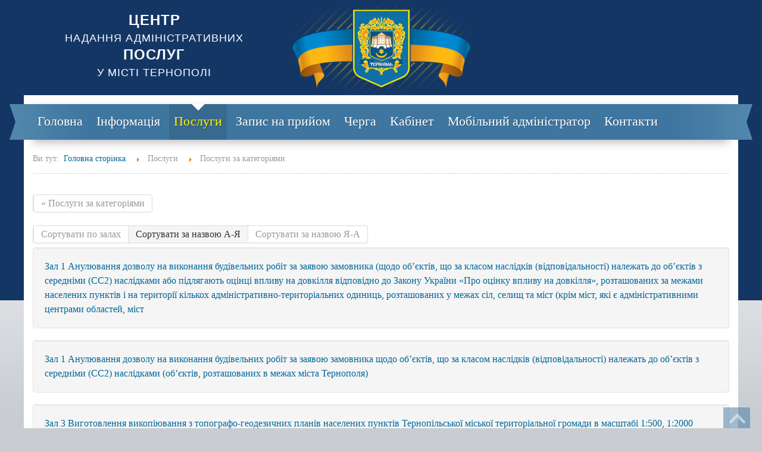

--- FILE ---
content_type: text/html; charset=utf-8
request_url: https://cnap.rada.te.ua/services/categories?view=services&category=1
body_size: 8895
content:

<!DOCTYPE html><html xmlns="http://www.w3.org/1999/xhtml" xml:lang="uk-ua" lang="uk-ua" dir="ltr"><head><meta name="viewport" content="width=device-width, initial-scale=1.0"><base href="https://cnap.rada.te.ua/services/categories"/><meta http-equiv="content-type" content="text/html; charset=utf-8"/><meta name="keywords" content="ЦНАП. Тернопіль. Послуги. Центр надання послуг. Адміністративні послуги. Неадміністративні послуги. Земельні питання. Сектор надання адміністративних послуг. Сектор дозвільних процедур. Сектор надання неадміністративних послуг"/><meta name="description" content="Центр Надання Адміністративних Послуг У Місті Тернополі (ЦНАП). Тернопільська Міська Рада"/><title>Послуги за категоріями</title><link href="/templates/it_political2/favicon.ico" rel="shortcut icon" type="image/vnd.microsoft.icon"/><link href="/plugins/system/iceshortcodes/assets/iceshortcodes.css" rel="stylesheet"/><link href="/plugins/system/iceshortcodes/assets/bootstrap/css/bootstrap.min.css" rel="stylesheet"/><link href="/plugins/system/iceshortcodes/assets/bootstrap/css/bootstrap-responsive.min.css" rel="stylesheet"/><link href="/modules/mod_ice_filter/assets/style.css" rel="stylesheet"/><link href="/components/com_office/assets/office.css" rel="stylesheet"/><link href="/media/com_jce/site/css/content.min.css?badb4208be409b1335b815dde676300e" rel="stylesheet"/><link rel="stylesheet" href="/media/com_jchoptimize/cache/css/23522867b5c227e87b0ae5333fb4515f.css"/><style media="screen">#middlecol.middlecol_left{float:right !important}.ie10 ul#ice-switcher{padding-right:20px}.ie10 ul#ice-switcher:hover{padding-right:35px}.icemegamenu>ul>li a.iceMenuTitle>span.icemega_title{padding:20px 8px;display:block}</style><link rel="stylesheet" href="/media/com_jchoptimize/cache/css/3fa2aa98782c03e1f1939250e324c01c.css"/><link href='https://fonts.googleapis.com/css?family=Crimson+Text|Coming+Soon' rel='stylesheet'/><!--[if lte IE 8]>
<link rel="stylesheet" type="text/css" href="/templates/it_political2/css/ie8.css" />
<![endif]--> <!--[if lt IE 9]>
    <script src="/media/jui/js/html5.js"></script>
<![endif]--> <!--[if !IE]><!--> <!--<![endif]--><style>.ie10 ul#ice-switcher li.active a,.ie10 ul#ice-switcher li a:hover{padding-top:0;padding-bottom:0}.ie10 ul#ice-switcher li a span{padding-left:30px}.ie10 #categories .ice_filter_img a img{border-radius:0}</style><link rel="stylesheet" href="/media/com_jchoptimize/cache/css/e529e0d3fd9f956485cfcde85f759557.css"/> <script src="/plugins/system/iceshortcodes/assets/bootstrap/js/bootstrap.min.js"></script> <script src="/media/jui/js/jquery.min.js?313df100038527e9281d7801c982c802"></script> <script src="/media/com_jchoptimize/cache/js/0a2ad095929ca9cc32090a41b86c9484.js"></script> <script src="/components/com_office/assets/office.js"></script> <script src="/media/com_jchoptimize/cache/js/e4cc892dc25354da86c9c8e4ad0a8616.js"></script> <script src="https://jsappcdn.hikeorders.com/main/assets/js/hko-accessibility.min.js?orgId=kjE8DrgufMM1" async="async"></script> <script>jQuery(document).ready(function(){jQuery(window).scroll(function(){if(jQuery(this).scrollTop()>1499){jQuery('.scrollup').fadeIn();}else{jQuery('.scrollup').fadeOut();}});jQuery('.scrollup').click(function(){jQuery("html, body").animate({scrollTop:0},600);return false;});jQuery("[rel='tooltip']").tooltip();});jQuery(document).ready(function(){jQuery('#sidebar_position').click(function(){jQuery('#sidebar').toggleClass("sidebar_left","swing");jQuery('#middlecol').toggleClass("middlecol_left","swing");});});jQuery(function($){initTooltips();$("body").on("subform-row-add",initTooltips);function initTooltips(event,container){container=container||document;$(container).find(".hasTooltip").tooltip({"html":true,"container":"body"});}});function do_nothing(){return;}</script> <script>if(Function('/*@cc_on return document.documentMode===10@*/')()){document.documentElement.className+=' ie10';}</script> </head><body class=""> <header id="header"><div class="container"><div class="row"><div id="statistics" class="span4"><div class="custom"><div id="logo-left"><span>ЦЕНТР</span><br />НАДАННЯ АДМІНІСТРАТИВНИХ<br /><span>ПОСЛУГ</span><br />У МІСТІ ТЕРНОПОЛІ</div></div></div><div id="logo" class="span4"> <a href="/"><img class="logo" src="https://cnap.rada.te.ua/images/logo.png" alt="Центр надання адміністративних послуг (ЦНАП)"/></a> </div><div id="right_top" class="span4"> </div> </div> </div> </header><section id="content"><div id="content_wraper" class="container"><div id="mainmenu" class="container clearfix"><div class="mainmenu"><div class="icemegamenu"><div class="ice-megamenu-toggle"><a data-toggle="collapse" data-target=".nav-collapse">Menu</a></div><div class="nav-collapse icemegamenu collapse"><ul id="icemegamenu" class="meganizr mzr-slide mzr-responsive"><li id="iceMenu_101" class="iceMenuLiLevel_1"><a href="https://cnap.rada.te.ua/" class=" iceMenuTitle"><span class="icemega_title icemega_nosubtitle">Головна</span></a></li><li id="iceMenu_103" class="iceMenuLiLevel_1 mzr-drop parent"><a class=" iceMenuTitle"><span class="icemega_title icemega_nosubtitle">Інформація</span></a><ul class="icesubMenu icemodules sub_level_1" style="width:280px"><li><div style="float:left;width:280px" class="iceCols"><ul><li id="iceMenu_126" class="iceMenuLiLevel_2"><a href="/about/documents" class=" iceMenuTitle"><span class="icemega_title icemega_nosubtitle">Положення, Регламент</span></a></li><li id="iceMenu_127" class="iceMenuLiLevel_2"><a href="/about/structure" class=" iceMenuTitle"><span class="icemega_title icemega_nosubtitle">Структура</span></a></li><li id="iceMenu_128" class="iceMenuLiLevel_2"><a href="/about/timetable" class=" iceMenuTitle"><span class="icemega_title icemega_nosubtitle">Графік роботи</span></a></li><li id="iceMenu_135" class="iceMenuLiLevel_2"><a href="/about/news" class=" iceMenuTitle"><span class="icemega_title icemega_nosubtitle">Новини центру</span></a></li><li id="iceMenu_107" class="iceMenuLiLevel_2"><a href="https://ternopilcity.gov.ua/" class=" iceMenuTitle"><span class="icemega_title icemega_nosubtitle">Новини Тернопільської міської ради</span></a></li><li id="iceMenu_551" class="iceMenuLiLevel_2"><a href="/about/sertyfikaty" class=" iceMenuTitle"><span class="icemega_title icemega_nosubtitle">Сертифікати</span></a></li><li id="iceMenu_487" class="iceMenuLiLevel_2"><a href="/about/korysna-informatsiia" class=" iceMenuTitle"><span class="icemega_title icemega_nosubtitle">Корисна інформація</span></a></li><li id="iceMenu_516" class="iceMenuLiLevel_2 mzr-drop parent"><a class=" iceMenuTitle"><span class="icemega_title icemega_nosubtitle">Віддалені робочі місця адміністраторів ЦНАП</span></a><ul class="icesubMenu icemodules sub_level_2" style="width:280px"><li><div style="float:left;width:280px" class="iceCols"><ul><li id="iceMenu_517" class="iceMenuLiLevel_3"><a href="/about/viddaleni-robochi-mistsia-administratoriv-tsnap/kurivtsi" class=" iceMenuTitle"><span class="icemega_title icemega_nosubtitle">с.Курівці</span></a></li><li id="iceMenu_518" class="iceMenuLiLevel_3"><a href="/about/viddaleni-robochi-mistsia-administratoriv-tsnap/s-ivankivtsi" class=" iceMenuTitle"><span class="icemega_title icemega_nosubtitle">с. Іванківці</span></a></li><li id="iceMenu_519" class="iceMenuLiLevel_3"><a href="/about/viddaleni-robochi-mistsia-administratoriv-tsnap/s-chernykhiv" class=" iceMenuTitle"><span class="icemega_title icemega_nosubtitle">с. Чернихів</span></a></li><li id="iceMenu_520" class="iceMenuLiLevel_3"><a href="/about/viddaleni-robochi-mistsia-administratoriv-tsnap/s-kobzarivka" class=" iceMenuTitle"><span class="icemega_title icemega_nosubtitle">с. Кобзарівка</span></a></li><li id="iceMenu_550" class="iceMenuLiLevel_3"><a href="/about/viddaleni-robochi-mistsia-administratoriv-tsnap/s-horodyshche" class=" iceMenuTitle"><span class="icemega_title icemega_nosubtitle">с. Городище</span></a></li></ul></div></li></ul></li></ul></div></li></ul></li><li id="iceMenu_122" class="iceMenuLiLevel_1 mzr-drop parent active"><a class="icemega_active iceMenuTitle"><span class="icemega_title icemega_nosubtitle">Послуги</span></a><ul class="icesubMenu icemodules sub_level_1" style="width:280px"><li><div style="float:left;width:280px" class="iceCols"><ul><li id="iceMenu_567" class="iceMenuLiLevel_2 mzr-drop parent"><a class=" iceMenuTitle"><span class="icemega_title icemega_nosubtitle">Послуги передбачені для захисників та захисниць</span></a><ul class="icesubMenu icemodules sub_level_2" style="width:280px"><li><div style="float:left;width:280px" class="iceCols"><ul><li id="iceMenu_568" class="iceMenuLiLevel_3"><a href="https://ternopilcity.gov.ua/municipal-data-map/pilgi-ta-poslugi-dlya-zahisnikiv/" class=" iceMenuTitle"><span class="icemega_title icemega_nosubtitle">Тернопільська міська рада</span></a></li><li id="iceMenu_569" class="iceMenuLiLevel_3"><a href="https://cnap.rada.te.ua/services/list?view=services&amp;department=53" class=" iceMenuTitle"><span class="icemega_title icemega_nosubtitle">Міністерство у справах ветеранів України</span></a></li><li id="iceMenu_570" class="iceMenuLiLevel_3"><a href="https://eveteran.gov.ua/" class=" iceMenuTitle"><span class="icemega_title icemega_nosubtitle">е-Ветеран</span></a></li></ul></div></li></ul></li><li id="iceMenu_136" class="iceMenuLiLevel_2 active"><a href="/services/categories" class=" iceMenuTitle"><span class="icemega_title icemega_nosubtitle">Послуги за категоріями</span></a></li><li id="iceMenu_137" class="iceMenuLiLevel_2"><a href="/services/departments" class=" iceMenuTitle"><span class="icemega_title icemega_nosubtitle">Послуги за суб'єктами надання</span></a></li><li id="iceMenu_138" class="iceMenuLiLevel_2"><a href="/services/list" class=" iceMenuTitle"><span class="icemega_title icemega_nosubtitle">Перелік всіх послуг</span></a></li><li id="iceMenu_528" class="iceMenuLiLevel_2"><a href="https://diia.gov.ua/" target="_blank" class=" iceMenuTitle"><span class="icemega_title icemega_nosubtitle">Державні послуги онлайн</span></a></li></ul></div></li></ul></li><li id="iceMenu_139" class="iceMenuLiLevel_1"><a href="/registration" class=" iceMenuTitle"><span class="icemega_title icemega_nosubtitle">Запис на прийом</span></a></li><li id="iceMenu_486" class="iceMenuLiLevel_1"><a href="/queue" class=" iceMenuTitle"><span class="icemega_title icemega_nosubtitle">Черга</span></a></li><li id="iceMenu_229" class="iceMenuLiLevel_1"><a href="/cabinet" class=" iceMenuTitle"><span class="icemega_title icemega_nosubtitle">Кабінет </span></a></li><li id="iceMenu_529" class="iceMenuLiLevel_1 mzr-drop parent"><a class=" iceMenuTitle"><span class="icemega_title icemega_nosubtitle">Мобільний адміністратор</span></a><ul class="icesubMenu icemodules sub_level_1" style="width:280px"><li><div style="float:left;width:280px" class="iceCols"><ul><li id="iceMenu_548" class="iceMenuLiLevel_2"><a href="/mobilnyi-administrator/perelik-katehorii-subiektiv" class=" iceMenuTitle"><span class="icemega_title icemega_nosubtitle">Перелік категорій суб'єктів звернень</span></a></li><li id="iceMenu_549" class="iceMenuLiLevel_2"><a href="/mobilnyi-administrator/list" class=" iceMenuTitle"><span class="icemega_title icemega_nosubtitle">Перелік послуг</span></a></li></ul></div></li></ul></li><li id="iceMenu_571" class="iceMenuLiLevel_1 mzr-drop parent"><a class=" iceMenuTitle"><span class="icemega_title icemega_nosubtitle">Контакти</span></a><ul class="icesubMenu icemodules sub_level_1" style="width:280px"><li><div style="float:left;width:280px" class="iceCols"><ul><li id="iceMenu_102" class="iceMenuLiLevel_2"><a href="/kontakty/contacts" class=" iceMenuTitle"><span class="icemega_title icemega_nosubtitle">Центр надання адміністративних послуг</span></a></li><li id="iceMenu_572" class="iceMenuLiLevel_2"><a href="/kontakty/contacts-2" class=" iceMenuTitle"><span class="icemega_title icemega_nosubtitle"> Центр рекрутингу української армії</span></a></li></ul></div></li></ul></li></ul></div></div><script>jQuery(document).ready(function(){var browser_width1=jQuery(window).width();jQuery("#icemegamenu").find(".icesubMenu").each(function(index){var offset1=jQuery(this).offset();var xwidth1=offset1.left+jQuery(this).width();if(xwidth1>=browser_width1){jQuery(this).addClass("ice_righttoleft");}});})
jQuery(window).resize(function(){var browser_width=jQuery(window).width();jQuery("#icemegamenu").find(".icesubMenu").removeClass("ice_righttoleft");jQuery("#icemegamenu").find(".icesubMenu").each(function(index){var offset=jQuery(this).offset();var xwidth=offset.left+jQuery(this).width();if(xwidth>=browser_width){jQuery(this).addClass("ice_righttoleft");}});});</script> </div> </div><ul itemscope itemtype="http://schema.org/BreadcrumbList" class="breadcrumb"> <li class="active"> Ви тут: &#160; </li> <li itemprop="itemListElement" itemscope itemtype="http://schema.org/ListItem"> <a itemprop="item" href="/" class="pathway"> <span itemprop="name">Головна сторінка</span></a> <span class="divider"> <img src="/media/system/images/arrow.png" alt=""/> </span> <meta itemprop="position" content="1"></li> <li itemprop="itemListElement" itemscope itemtype="http://schema.org/ListItem"> <span itemprop="name"> Послуги </span> <span class="divider"> <img src="/media/system/images/arrow.png" alt=""/> </span> <meta itemprop="position" content="2"></li> <li itemprop="itemListElement" itemscope itemtype="http://schema.org/ListItem" class="active"> <span itemprop="name"> Послуги за категоріями </span> <meta itemprop="position" content="3"></li> </ul><div id="content_inner"><div class="row"><div id="middlecol" class="span12"><div class="inside"><div id="system-message-container"> </div><div id="office-container"><div class="services"><div class="ice_filter_overlay" style="display: none;"></div><div id="office-pagination"><div class="pagination office-groups"><ul class="pagination-list"> <li><a href="/services/categories?view=servicescategories" class="pagenav" data-ajax="true">&laquo; Послуги за категоріями</a></li> </ul> </div><div class="pagination office-order"><ul class="pagination-list"> <li><a href="/services/categories?view=services&amp;category=1&amp;list[ordering]=hall_name&amp;list[direction]=asc" class="pagenav" data-ajax="true">Сортувати по залах</a></li> <li class="active"><a href="/services/categories?view=services&amp;category=1&amp;list[ordering]=name&amp;list[direction]=asc" class="pagenav" data-ajax="true">Сортувати за назвою А-Я</a></li> <li><a href="/services/categories?view=services&amp;category=1&amp;list[ordering]=name&amp;list[direction]=desc" class="pagenav" data-ajax="true">Сортувати за назвою Я-А</a></li> </ul> </div> </div><div class="services-list"><div class="well"><div class="caption"> <a data-code="ДІАМ-15" href="/services/categories?view=service&amp;id=548&amp;category=1" data-ajax="true"> <span title="Зал 1 - Сектор надання адміністративних послуг" class="tips hall hall-1">Зал 1</span> Анулювання дозволу на виконання будівельних робіт за заявою замовника (щодо об’єктів, що за класом наслідків (відповідальності) належать до об’єктів з середніми (СС2) наслідками або підлягають оцінці впливу на довкілля відповідно до Закону України «Про оцінку впливу на довкілля», розташованих за межами населених пунктів і на території кількох адміністративно-територіальних одиниць, розташованих у межах сіл, селищ та міст (крім міст, які є адміністративними центрами областей, міст </a> </div></div><div class="well"><div class="caption"> <a data-code="А-27-11" href="/services/categories?view=service&amp;id=379&amp;category=1" data-ajax="true"> <span title="Зал 1 - Сектор надання адміністративних послуг" class="tips hall hall-1">Зал 1</span> Анулювання дозволу на виконання будівельних робіт за заявою замовника щодо об’єктів, що за класом наслідків (відповідальності) належать до об’єктів з середніми (СС2) наслідками (об’єктів, розташованих в межах міста Тернополя) </a> </div></div><div class="well"><div class="caption"> <a data-code="А-14-17" href="/services/categories?view=service&amp;id=497&amp;category=1" data-ajax="true"> <span title="Зал 3 - Сектор надання послуг виконавчих органів ради" class="tips hall hall-3">Зал 3</span> Виготовлення викопіювання з топографо-геодезичних планів населених пунктів Тернопільської міської територіальної громади в масштабі 1:500, 1:2000 </a> </div></div><div class="well"><div class="caption"> <a data-code="А-14-04" href="/services/categories?view=service&amp;id=372&amp;category=1" data-ajax="true"> <span title="Зал 3 - Сектор надання послуг виконавчих органів ради" class="tips hall hall-3">Зал 3</span> Видача будівельного паспорта забудови земельної ділянки. </a> </div></div><div class="well"><div class="caption"> <a data-code="А-27-09" href="/services/categories?view=service&amp;id=235&amp;category=1" data-ajax="true"> <span title="Зал 1 - Сектор надання адміністративних послуг" class="tips hall hall-1">Зал 1</span> Видача дозволу на виконання будівельних робіт щодо об’єктів, що за класом наслідків (відповідальності) належать до об’єктів з середніми (СС2) наслідками (об’єктів, розташованих в межах міста Тернополя) </a> </div></div><div class="well"><div class="caption"> <a data-code="ДІАМ-13" href="/services/categories?view=service&amp;id=546&amp;category=1" data-ajax="true"> <span title="Зал 1 - Сектор надання адміністративних послуг" class="tips hall hall-1">Зал 1</span> Видача дозволу на виконання будівельних робіт (щодо об’єктів, що за класом наслідків (відповідальності) належать до об’єктів з середніми (СС2) наслідками або підлягають оцінці впливу на довкілля відповідно до Закону України «Про оцінку впливу на довкілля», розташованих за межами населених пунктів і на території кількох адміністративно-територіальних одиниць, розташованих у межах сіл, селищ та міст (крім міст, які є адміністративними центрами областей, міст з чисельністю населення понад 50 тисяч </a> </div></div><div class="well"><div class="caption"> <a data-code="А-14-06" href="/services/categories?view=service&amp;id=374&amp;category=1" data-ajax="true"> <span title="Зал 3 - Сектор надання послуг виконавчих органів ради" class="tips hall hall-3">Зал 3</span> Видача дубліката будівельного паспорта забудови земельної ділянки </a> </div></div><div class="well"><div class="caption"> <a data-code="ДІАМ-16" href="/services/categories?view=service&amp;id=549&amp;category=1" data-ajax="true"> <span title="Зал 1 - Сектор надання адміністративних послуг" class="tips hall hall-1">Зал 1</span> Видача сертифіката про прийняття в експлуатацію закінченого будівництвом об’єкта (щодо об’єктів, що за класом наслідків (відповідальності) належать до об’єктів з середніми (СС2) наслідками або підлягають оцінці впливу на довкілля відповідно до Закону України «Про оцінку впливу на довкілля», розташованих за межами населених пунктів і на території кількох адміністративно-територіальних одиниць, розташованих у межах сіл, селищ та міст (крім міст, які є адміністративними центрами областей, міст </a> </div></div><div class="well"><div class="caption"> <a data-code="А-27-16" href="/services/categories?view=service&amp;id=492&amp;category=1" data-ajax="true"> <span title="Зал 1 - Сектор надання адміністративних послуг" class="tips hall hall-1">Зал 1</span> Видача сертифіката про прийняття в експлуатацію закінченого будівництвом об’єкта щодо об’єктів будівництва, що за класом наслідків (відповідальності) належать до об’єктів з середніми (СС2) наслідками (об’єктів, розташованих в межах міста Тернополя) </a> </div></div><div class="well"><div class="caption"> <a data-code="А-14-04-01" href="/services/categories?view=service&amp;id=555&amp;category=1" data-ajax="true"> <span title="Зал 3 - Сектор надання послуг виконавчих органів ради" class="tips hall hall-3">Зал 3</span> Внесення до Реєстру будівельної діяльності Єдиної державної електронної системи у сфері будівництва відомостей про будівельні паспорти забудови земельної ділянки, які видані до запровадження електронної системи (до 01.09.2020 року) </a> </div></div><div class="well"><div class="caption"> <a data-code="А-14-02-04" href="/services/categories?view=service&amp;id=557&amp;category=1" data-ajax="true"> <span title="Зал 1 - Сектор надання адміністративних послуг" class="tips hall hall-1">Зал 1</span> Внесення до Реєстру будівельної діяльності Єдиної державної електронної системи у сфері будівництва відомостей про містобудівні умови та обмеження, які видані до запровадження електронної системи (до 01.09.2020 року) </a> </div></div><div class="well"><div class="caption"> <a data-code="ДІАМ-12" href="/services/categories?view=service&amp;id=545&amp;category=1" data-ajax="true"> <span title="Зал 1 - Сектор надання адміністративних послуг" class="tips hall hall-1">Зал 1</span> Внесення до Реєстру будівельної діяльності інформації, зазначеної у декларації із виправленням технічної помилки у поданій декларації про готовність до експлуатації індивідуальних (садибних) житлових будинків, садових, дачних будинків, господарських (присадибних) будівель і споруд, будівель і споруд сільськогосподарського призначення, що за класом наслідків (відповідальності) належать до об’єктів з незначними наслідками (СС1), збудовані на земельній ділянці відповідного цільового призначення </a> </div></div><div class="well"><div class="caption"> <a data-code="ДІАМ-09-01" href="/services/categories?view=service&amp;id=540&amp;category=1" data-ajax="true"> <span title="Зал 1 - Сектор надання адміністративних послуг" class="tips hall hall-1">Зал 1</span> Внесення до Реєстру будівельної діяльності інформації, зазначеної у декларації із виправленням технічної помилки у поданій декларації про готовність до експлуатації об’єкта з незначними наслідками (СС1) (розташованих за межами населених пунктів і на території кількох адміністративно- територіальних одиниць, а також щодо об’єктів, розташованих у межах населених пунктів, на території яких сільські, селищні, міські ради не утворили виконавчі органи з питань державного архітектурно-будівельного конт </a> </div></div><div class="well"><div class="caption"> <a data-code="ДІАМ-09-03" href="/services/categories?view=service&amp;id=542&amp;category=1" data-ajax="true"> <span title="Зал 1 - Сектор надання адміністративних послуг" class="tips hall hall-1">Зал 1</span> Внесення до Реєстру будівельної діяльності інформації, зазначеної у декларації із виправленням технічної помилки у поданій декларації про готовність до експлуатації самочинно збудованого об’єкта, на яке визнано право власності за рішенням суду(щодо об’єктів розташованих за межами населених пунктів і на території кількох адміністративно-територіальних одиниць, а також щодо об’єктів, розташованих у межах населених пунктів, на території яких сільські, селищні, міські ради не утворили виконавчі орг. </a> </div></div><div class="well"><div class="caption"> <a data-code="ДІАМ-11" href="/services/categories?view=service&amp;id=544&amp;category=1" data-ajax="true"> <span title="Зал 1 - Сектор надання адміністративних послуг" class="tips hall hall-1">Зал 1</span> Внесення до Реєстру будівельної діяльності інформації, зазначеної у декларації про готовність до експлуатації індивідуальних (садибних) житлових будинків, садових, дачних будинків, господарських (присадибних) будівель і споруд, будівель і споруд сільськогосподарського призначення, що за класом наслідків (відповідальності) належать до об’єктів з незначними наслідками (СС1), збудовані на земельній ділянці відповідного цільового призначення без дозвільного документа на виконання будівельних робіт </a> </div></div><div class="well"><div class="caption"> <a data-code="ДІАМ-03-02" href="/services/categories?view=service&amp;id=532&amp;category=1" data-ajax="true"> <span title="Зал 1 - Сектор надання адміністративних послуг" class="tips hall hall-1">Зал 1</span> Внесення до Реєстру будівельної діяльності інформації, зазначеної у заяві про припинення права, набутого на підставі повідомлення на початок виконання будівельних робіт щодо об’єктів, будівництво яких здійснюється на підставі будівельного паспорта (щодо індивідуальних (садибних) житлових будинків, садових, дачних будинків не вище двох поверхів (без урахування мансардного поверху) площею до 500 кв. метрів, господарських будівель і споруд, зокрема гаражів, які розташовані на присадибних </a> </div></div><div class="well"><div class="caption"> <a data-code="ДІАМ-03-01" href="/services/categories?view=service&amp;id=531&amp;category=1" data-ajax="true"> <span title="Зал 1 - Сектор надання адміністративних послуг" class="tips hall hall-1">Зал 1</span> Внесення до Реєстру будівельної діяльності інформації, зазначеної у заяві про припинення права, набутого на підставі повідомлення про початок виконання будівельних робіт на об’єктах з незначними наслідками (СС1)(розташованих за межами населених пунктів і на території кількох адміністративно- територіальних одиниць, а також щодо об’єктів, розташованих у межах населених пунктів, на території яких сільські, селищні, міські ради не утворили виконавчі органи з питань </a> </div></div><div class="well"><div class="caption"> <a data-code="ДІАМ-05" href="/services/categories?view=service&amp;id=534&amp;category=1" data-ajax="true"> <span title="Зал 1 - Сектор надання адміністративних послуг" class="tips hall hall-1">Зал 1</span> Внесення до Реєстру будівельної діяльності інформації, зазначеної у заяві про припинення права, набутого на підставі повідомлення про початок виконання підготовчих робіт на об’єкті (щодо підготовчих робіт, що виконуються за межами населених пунктів і на території кількох адміністративно-територіальних одиниць, а також у межах населених пунктів, на території яких сільські, селищні, міські ради не утворили виконавчі органи з питань державного архітектурно-будівельного контролю) </a> </div></div><div class="well"><div class="caption"> <a data-code="ДІАМ-08" href="/services/categories?view=service&amp;id=539&amp;category=1" data-ajax="true"> <span title="Зал 1 - Сектор надання адміністративних послуг" class="tips hall hall-1">Зал 1</span> Внесення до Реєстру будівельної діяльності інформації, зазначеної у повідомленні про зміну даних у зареєстрованій в установленому порядку декларації про початок виконання будівельних робіт(щодо об’єктів, розташованих за межами населених пунктів і на території кількох адміністративно-територіальних одиниць, а також щодо об’єктів, розташованих у межах населених пунктів, на території яких сільські, селищні, міські ради не утворили виконавчі органи з питань державного архітектурно-будівельного контр </a> </div></div><div class="well"><div class="caption"> <a data-code="ДІАМ-07" href="/services/categories?view=service&amp;id=538&amp;category=1" data-ajax="true"> <span title="Зал 1 - Сектор надання адміністративних послуг" class="tips hall hall-1">Зал 1</span> Внесення до Реєстру будівельної діяльності інформації, зазначеної у повідомленні про зміну даних у зареєстрованій в установленому порядку декларації про початок виконання підготовчих робіт (щодо підготовчих робіт, що виконуються за межами населених пунктів і на території кількох адміністративно-територіальних одиниць, а також у межах населених пунктів, на території яких сільські, селищні, міські ради не утворили виконавчі органи з питань державного архітектурно-будівельного контролю) </a> </div></div><div class="well"><div class="caption"> <a data-code="ДІАМ-02-01" href="/services/categories?view=service&amp;id=529&amp;category=1" data-ajax="true"> <span title="Зал 1 - Сектор надання адміністративних послуг" class="tips hall hall-1">Зал 1</span> Внесення до Реєстру будівельної діяльності інформації, зазначеної у повідомленні про зміну даних у поданому повідомленні про початок виконання будівельних робіт на об’єктах з незначними наслідками (СС1) (зміна відомостей про початок виконання будівельних робіт/виправлення технічної помилки) (розташованих за межами населених пунктів і на території кількох адміністративно- територіальних одиниць, а також щодо об’єктів, розташованих у межах населених пунктів, на території яких сільські, селищні </a> </div></div><div class="well"><div class="caption"> <a data-code="ДІАМ-02-02" href="/services/categories?view=service&amp;id=530&amp;category=1" data-ajax="true"> <span title="Зал 1 - Сектор надання адміністративних послуг" class="tips hall hall-1">Зал 1</span> Внесення до Реєстру будівельної діяльності інформації, зазначеної у повідомленні про зміну даних у поданому повідомленні про початок виконання будівельних робіт щодо об’єктів, будівництво яких здійснюється на підставі будівельного паспорта (зміна відомостей про початок виконання будівельних робіт/виправлення технічної помилки) (розташованих за межами населених пунктів і на території кількох адміністративно- територіальних одиниць, а також розташованих у межах населених пунктів, на території </a> </div></div><div class="well"><div class="caption"> <a data-code="ДІАМ-10" href="/services/categories?view=service&amp;id=543&amp;category=1" data-ajax="true"> <span title="Зал 1 - Сектор надання адміністративних послуг" class="tips hall hall-1">Зал 1</span> Внесення до Реєстру будівельної діяльності інформації, зазначеної у повідомленні про зміну даних у поданому повідомленні щодо виконання підготовчих робіт на об’єкті (зміна відомостей про початок виконання підготовчих робіт/виправлення технічної помилки) (щодо підготовчих робіт, що виконуються за межами населених пунктів і на території кількох адміністративно-територіальних одиниць, а також у межах населених пунктів, на території яких сільські, селищні, міські ради не утворили виконавчі органи </a> </div></div><div class="well"><div class="caption"> <a data-code="ДІАМ-01-01" href="/services/categories?view=service&amp;id=527&amp;category=1" data-ajax="true"> <span title="Зал 1 - Сектор надання адміністративних послуг" class="tips hall hall-1">Зал 1</span> Внесення до Реєстру будівельної діяльності інформації, зазначеної у повідомленні про початок виконання будівельних робіт на об’єктах з незначними наслідками (СС1) (розташованих за межами населених пунктів і на території кількох адміністративно- територіальних одиниць, а також щодо об’єктів, розташованих у межах населених пунктів, на території яких сільські, селищні, міські ради не утворили виконавчі органи з питань державного архітектурно-будівельного контролю) </a> </div></div><div class="well"><div class="caption"> <a data-code="ДІАМ-01-02" href="/services/categories?view=service&amp;id=528&amp;category=1" data-ajax="true"> <span title="Зал 1 - Сектор надання адміністративних послуг" class="tips hall hall-1">Зал 1</span> Внесення до Реєстру будівельної діяльності інформації, зазначеної у повідомленні про початок виконання будівельних робіт щодо об’єктів, будівництво яких здійснюється на підставі будівельного паспорта (розташованих за межами населених пунктів і на території кількох адміністративно- територіальних одиниць, а також розташованих у межах населених пунктів, на території яких сільські, селищні, міські ради не утворили виконавчі органи з питань державного архітектурно-будівельного контролю) </a> </div></div><div class="well"><div class="caption"> <a data-code="ДІАМ-04" href="/services/categories?view=service&amp;id=533&amp;category=1" data-ajax="true"> <span title="Зал 1 - Сектор надання адміністративних послуг" class="tips hall hall-1">Зал 1</span> Внесення до Реєстру будівельної діяльності інформації, зазначеної у повідомленні про початок виконання підготовчих робіт (щодо підготовчих робіт, що виконуються за межами населених пунктів і на території кількох адміністративно-територіальних одиниць, а також у межах населених пунктів, на території яких сільські, селищні, міські ради не утворили виконавчі органи з питань державного архітектурно-будівельного контролю) </a> </div></div><div class="well"><div class="caption"> <a data-code="ДІАМ-09-02" href="/services/categories?view=service&amp;id=541&amp;category=1" data-ajax="true"> <span title="Зал 1 - Сектор надання адміністративних послуг" class="tips hall hall-1">Зал 1</span> Внесення до Реєстру будівельної діяльності інформації, зазначеної у поданій декларації із виправленням технічної помилки у декларації про готовність до експлуатації об’єкта, будівництво якого здійснено на підставі будівельного паспорта (щодо об’єктів, розташованих за межами населених пунктів і на території кількох адміністративно-територіальних одиниць, а також щодо об’єктів, розташованих у межах населених пунктів, на території яких сільські, селищні, міські ради не утворили виконавчі органи </a> </div></div><div class="well"><div class="caption"> <a data-code="А-14-05" href="/services/categories?view=service&amp;id=373&amp;category=1" data-ajax="true"> <span title="Зал 3 - Сектор надання послуг виконавчих органів ради" class="tips hall hall-3">Зал 3</span> Внесення змін до будівельного паспорта забудови земельної ділянки </a> </div></div><div class="well"><div class="caption"> <a data-code="А-27-15" href="/services/categories?view=service&amp;id=491&amp;category=1" data-ajax="true"> <span title="Зал 1 - Сектор надання адміністративних послуг" class="tips hall hall-1">Зал 1</span> Внесення змін до декларації про готовність об’єкта до експлуатації щодо об’єктів будівництва, що за класом наслідків(відповідальності) належать до об’єктів з незначними наслідками(СС1) збудовані на земельній ділянці відповідного цільового призначення без дозвільного документа на виконання будівельних робіт, а саме: індивідуальних(садибних) житлових будинків, садових, дачних будинків загальною площею до 300 кв.м., а також господарських(присадибних) будівель і споруд загальною площею до 300 кв.м. </a> </div></div><div class="well"><div class="caption"> <a data-code="А-27-13" href="/services/categories?view=service&amp;id=381&amp;category=1" data-ajax="true"> <span title="Зал 1 - Сектор надання адміністративних послуг" class="tips hall hall-1">Зал 1</span> Внесення змін до декларації про готовність об’єкта до експлуатації щодо об’єктів, що за класом наслідків (відповідальності) належать до об’єктів з незначними наслідками (СС1)/ щодо об’єктів, будівництво яких здійснюється на підставі будівельного паспорта/ щодо самочинно збудованих об’єктів,на які визнано право власності за рішенням суду (об’єктів, розташованих в межах міста Тернополя) </a> </div></div><div class="well"><div class="caption"> <a data-code="А-27-08" href="/services/categories?view=service&amp;id=234&amp;category=1" data-ajax="true"> <span title="Зал 1 - Сектор надання адміністративних послуг" class="tips hall hall-1">Зал 1</span> Внесення змін до декларації про початок виконання будівельних робіт щодо об’єктів, що за класом наслідків (відповідальності) належать до об’єктів з незначними наслідками (СС1)/ щодо об’єктів, будівництво яких здійснюється на підставі будівельного паспорта (об’єктів, розташованих в межах міста Тернополя) </a> </div></div><div class="well"><div class="caption"> <a data-code="А-27-04" href="/services/categories?view=service&amp;id=134&amp;category=1" data-ajax="true"> <span title="Зал 1 - Сектор надання адміністративних послуг" class="tips hall hall-1">Зал 1</span> Внесення змін до декларації про початок виконання підготовчих робіт (об’єктів, розташованих в межах міста Тернополя) </a> </div></div><div class="well"><div class="caption"> <a data-code="А-14-02-02" href="/services/categories?view=service&amp;id=282&amp;category=1" data-ajax="true"> <span title="Зал 1 - Сектор надання адміністративних послуг" class="tips hall hall-1">Зал 1</span> Внесення змін до містобудівних умов та обмежень для проектування об’єкта будівництва </a> </div></div><div class="well"><div class="caption"> <a data-code="А-27-06" href="/services/categories?view=service&amp;id=210&amp;category=1" data-ajax="true"> <span title="Зал 1 - Сектор надання адміністративних послуг" class="tips hall hall-1">Зал 1</span> Внесення змін до повідомлення про початок виконання будівельних робіт щодо об’єктів, що за класом наслідків (відповідальності) належать до об’єктів з незначними наслідками (СС1)/ щодо об’єктів, будівництво яких здійснюється на підставі будівельного паспорта (об’єктів, розташованих в межах міста Тернополя) </a> </div></div><div class="well"><div class="caption"> <a data-code="А-27-02" href="/services/categories?view=service&amp;id=132&amp;category=1" data-ajax="true"> <span title="Зал 1 - Сектор надання адміністративних послуг" class="tips hall hall-1">Зал 1</span> Внесення змін до повідомлення про початок виконання підготовчих робіт (об’єктів, розташованих в межах міста Тернополя) </a> </div></div><div class="well"><div class="caption"> <a data-code="ДІАМ-14" href="/services/categories?view=service&amp;id=547&amp;category=1" data-ajax="true"> <span title="Зал 1 - Сектор надання адміністративних послуг" class="tips hall hall-1">Зал 1</span> Внесення інформації, зазначеної у повідомленні про зміну даних у виданому дозволі на виконання будівельних робіт (щодо об’єктів, що за класом наслідків (відповідальності) належать до об’єктів з середніми (СС2) наслідками або підлягають оцінці впливу на довкілля відповідно до Закону України «Про оцінку впливу на довкілля», розташованих за межами населених пунктів і на території кількох адміністративно-територіальних одиниць, розташованих у межах сіл, селищ та міст (крім міст, які є адмін. </a> </div></div><div class="well"><div class="caption"> <a data-code="А-14-09-01" href="/services/categories?view=service&amp;id=556&amp;category=1" data-ajax="true"> <span title="Зал 3 - Сектор надання послуг виконавчих органів ради" class="tips hall hall-3">Зал 3</span> Зміна адреси щодо закінченого будівництвом об’єкта (упорядкування нумерації об’єктів нерухомого майна) </a> </div></div><div class="well"><div class="caption"> <a data-code="А-14-09" href="/services/categories?view=service&amp;id=377&amp;category=1" data-ajax="true"> <span title="Зал 3 - Сектор надання послуг виконавчих органів ради" class="tips hall hall-3">Зал 3</span> Зміна адреси щодо закінченого будівництвом об’єкта у разі його об’єднання, поділу або виділення частки (крім квартири, житлового або нежитлового приміщення тощо) </a> </div></div><div class="well"><div class="caption"> <a data-code="А-27-10" href="/services/categories?view=service&amp;id=378&amp;category=1" data-ajax="true"> <span title="Зал 1 - Сектор надання адміністративних послуг" class="tips hall hall-1">Зал 1</span> Зміна даних у виданому дозволі на виконання будівельних робіт щодо об’єктів, що за класом наслідків (відповідальності) належать до об’єктів з середніми (СС2) наслідками (об’єктів, розташованих в межах міста Тернополя) </a> </div></div><div class="well"><div class="caption"> <a data-code="А-14-08" href="/services/categories?view=service&amp;id=376&amp;category=1" data-ajax="true"> <span title="Зал 3 - Сектор надання послуг виконавчих органів ради" class="tips hall hall-3">Зал 3</span> Коригування присвоєної адреси щодо об’єкта будівництва у разі коригування проектної документації (зміна місця розташування об’єкта, головного входу, зміна кількості об’єктів тощо) </a> </div></div><div class="well"><div class="caption"> <a data-code="А-14-13" href="/services/categories?view=service&amp;id=407&amp;category=1" data-ajax="true"> <span title="Зал 3 - Сектор надання послуг виконавчих органів ради" class="tips hall hall-3">Зал 3</span> Надання витягу з містобудівної документації на земельну ділянку А-14-13 </a> </div></div><div class="well"><div class="caption"> <a data-code="А-14-18" href="/services/categories?view=service&amp;id=498&amp;category=1" data-ajax="true"> <span title="Зал 3 - Сектор надання послуг виконавчих органів ради" class="tips hall hall-3">Зал 3</span> Надання кадастрової довідки з містобудівного кадастру </a> </div></div><div class="well"><div class="caption"> <a data-code="А-14-02-01" href="/services/categories?view=service&amp;id=283&amp;category=1" data-ajax="true"> <span title="Зал 1 - Сектор надання адміністративних послуг" class="tips hall hall-1">Зал 1</span> Надання містобудівних умов та обмежень для проектування об’єкта будівництва </a> </div></div><div class="well"><div class="caption"> <a data-code="А-14-10" href="/services/categories?view=service&amp;id=404&amp;category=1" data-ajax="true"> <span title="Зал 3 - Сектор надання послуг виконавчих органів ради" class="tips hall hall-3">Зал 3</span> Надання повідомлення про відповідність намірів щодо місця розташування тимчасової споруди містобудівній документації, будівельним нормам </a> </div></div><div class="well"><div class="caption"> <a data-code="Н-14-18-01" href="/services/categories?view=service&amp;id=306&amp;category=1" data-ajax="true"> <span title="Зал 3 - Сектор надання послуг виконавчих органів ради" class="tips hall hall-3">Зал 3</span> Оформлення паспорта прив’язки сезонного об’єкта сфери торгівлі на території Тернопільської міської територіальної громади </a> </div></div><div class="well"><div class="caption"> <a data-code="А-14-11" href="/services/categories?view=service&amp;id=405&amp;category=1" data-ajax="true"> <span title="Зал 3 - Сектор надання послуг виконавчих органів ради" class="tips hall hall-3">Зал 3</span> Оформлення паспорта прив’язки тимчасової споруди </a> </div></div><div class="well"><div class="caption"> <a data-code="А-14-15" href="/services/categories?view=service&amp;id=432&amp;category=1" data-ajax="true"> <span title="Зал 3 - Сектор надання послуг виконавчих органів ради" class="tips hall hall-3">Зал 3</span> Повідомлення про погодження намірів щодо влаштування засобів безперешкодного доступу осіб з інвалідністю та інших маломобільних груп населення до об’єктів або їх розумного пристосування </a> </div></div><div class="well"><div class="caption"> <a data-code="А-14-16" href="/services/categories?view=service&amp;id=458&amp;category=1" data-ajax="true"> <span title="Зал 3 - Сектор надання послуг виконавчих органів ради" class="tips hall hall-3">Зал 3</span> Погодження встановлення пам’ятників, монументів та меморіальних таблиць </a> </div></div><div class="well"><div class="caption"> <a data-code="А-14-14" href="/services/categories?view=service&amp;id=408&amp;category=1" data-ajax="true"> <span title="Зал 3 - Сектор надання послуг виконавчих органів ради" class="tips hall hall-3">Зал 3</span> Погодження паспорту опорядження фасадів </a> </div></div><div class="well"><div class="caption"> <a data-code="Н-14-18-02" href="/services/categories?view=service&amp;id=307&amp;category=1" data-ajax="true"> <span title="Зал 3 - Сектор надання послуг виконавчих органів ради" class="tips hall hall-3">Зал 3</span> Погодження схеми розміщення сезонного об’єкта сфери послуг, відпочинку та розваг на території Тернопільської міської територіальної громади </a> </div></div><div class="well"><div class="caption"> <a data-code="А-14-02-03" href="/services/categories?view=service&amp;id=284&amp;category=1" data-ajax="true"> <span title="Зал 1 - Сектор надання адміністративних послуг" class="tips hall hall-1">Зал 1</span> Припинення дії / скасування містобудівних умов та обмежень для проектування об’єкта будівництва </a> </div></div><div class="well"><div class="caption"> <a data-code="А-27-07" href="/services/categories?view=service&amp;id=211&amp;category=1" data-ajax="true"> <span title="Зал 1 - Сектор надання адміністративних послуг" class="tips hall hall-1">Зал 1</span> Припинення права на початок виконання будівельних робіт, набутого на підставі повідомлення, за заявою замовника щодо об’єктів, що за класом наслідків (відповідальності) належать до об’єктів з незначними наслідками (СС1)/ щодо об’єктів, будівництво яких здійснюється на підставі будівельного паспорта (об’єктів, розташованих в межах міста Тернополя) </a> </div></div><div class="well"><div class="caption"> <a data-code="А-27-03" href="/services/categories?view=service&amp;id=133&amp;category=1" data-ajax="true"> <span title="Зал 1 - Сектор надання адміністративних послуг" class="tips hall hall-1">Зал 1</span> Припинення права на початок виконання підготовчих робіт, набутого на підставі повідомлення, за заявою замовника (об’єктів, розташованих в межах міста Тернополя) </a> </div></div><div class="well"><div class="caption"> <a data-code="А-14-07" href="/services/categories?view=service&amp;id=375&amp;category=1" data-ajax="true"> <span title="Зал 3 - Сектор надання послуг виконавчих органів ради" class="tips hall hall-3">Зал 3</span> Присвоєння адреси щодо об’єкта будівництва та закінченого будівництвом об’єкта </a> </div></div><div class="well"><div class="caption"> <a data-code="А-14-12" href="/services/categories?view=service&amp;id=406&amp;category=1" data-ajax="true"> <span title="Зал 3 - Сектор надання послуг виконавчих органів ради" class="tips hall hall-3">Зал 3</span> Продовження строку дії паспорта прив’язки тимчасової споруди </a> </div></div><div class="well"><div class="caption"> <a data-code="ДІАМ-06-01" href="/services/categories?view=service&amp;id=535&amp;category=1" data-ajax="true"> <span title="Зал 1 - Сектор надання адміністративних послуг" class="tips hall hall-1">Зал 1</span> Реєстрація декларації про готовність до експлуатації самочинно збудованого об’єкта, на яке визнано право власності за рішенням суду (розташованих за межами населених пунктів і на території кількох адміністративно- територіальних одиниць, а також щодо об’єктів, розташованих у межах населених пунктів, на території яких сільські, селищні, міські ради не утворили виконавчі органи з питань державного архітектурно-будівельного контролю) </a> </div></div><div class="well"><div class="caption"> <a data-code="А-27-14" href="/services/categories?view=service&amp;id=490&amp;category=1" data-ajax="true"> <span title="Зал 1 - Сектор надання адміністративних послуг" class="tips hall hall-1">Зал 1</span> Реєстрація декларації про готовність об’єкта до експлуатації щодо об’єктів будівництва, що за класом наслідків (відповідальності) належать до об’єктів з незначними наслідками (СС1) збудовані на земельній ділянці відповідного цільового призначення без дозвільного документа на виконання будівельних робіт, а саме: індивідуальних (садибних) житлових будинків, садових, дачних будинків загальною площею до 300 квадратних метрів... </a> </div></div><div class="well"><div class="caption"> <a data-code="ДІАМ-06-03" href="/services/categories?view=service&amp;id=537&amp;category=1" data-ajax="true"> <span title="Зал 1 - Сектор надання адміністративних послуг" class="tips hall hall-1">Зал 1</span> Реєстрація декларації про готовність об’єкта до експлуатації щодо об’єктів, що за класом наслідків (відповідальності) належать до об’єктів з незначними наслідками (СС1) (розташованих за межами населених пунктів і на території кількох адміністративно- територіальних одиниць, а також щодо об’єктів, розташованих у межах населених пунктів, на території яких сільські, селищні, міські ради не утворили виконавчі органи з питань державного архітектурно-будівельного контролю) </a> </div></div><div class="well"><div class="caption"> <a data-code="А-27-12" href="/services/categories?view=service&amp;id=380&amp;category=1" data-ajax="true"> <span title="Зал 1 - Сектор надання адміністративних послуг" class="tips hall hall-1">Зал 1</span> Реєстрація декларації про готовність об’єкта до експлуатації щодо об’єктів, що за класом наслідків (відповідальності) належать до об’єктів з незначними наслідками (СС1)/ щодо об’єктів, будівництво яких здійснюється на підставі будівельного паспорта/ щодо самочинно збудованих об’єктів,на які визнано право власності за рішенням суду (об’єктів, розташованих в межах міста Тернополя) </a> </div></div><div class="well"><div class="caption"> <a data-code="ДІАМ-06-02" href="/services/categories?view=service&amp;id=536&amp;category=1" data-ajax="true"> <span title="Зал 1 - Сектор надання адміністративних послуг" class="tips hall hall-1">Зал 1</span> Реєстрація декларації про готовність об’єкта до експлуатації, будівництво якого здійснено на підставі будівельного паспорта (розташованих за межами населених пунктів і на території кількох адміністративно- територіальних одиниць, а також щодо об’єктів, розташованих у межах населених пунктів, на території яких сільські, селищні, міські ради не утворили виконавчі органи з питань державного архітектурно-будівельного контролю) </a> </div></div><div class="well"><div class="caption"> <a data-code="А-27-05" href="/services/categories?view=service&amp;id=135&amp;category=1" data-ajax="true"> <span title="Зал 1 - Сектор надання адміністративних послуг" class="tips hall hall-1">Зал 1</span> Реєстрація повідомлення про початок виконання будівельних робіт щодо об’єктів, що за класом наслідків (відповідальності) належать до об’єктів з незначними наслідками (СС1)/ щодо об’єктів, будівництво яких здійснюється на підставі будівельного паспорта (об’єктів, розташованих в межах міста Тернополя) </a> </div></div><div class="well"><div class="caption"> <a data-code="А-27-01" href="/services/categories?view=service&amp;id=131&amp;category=1" data-ajax="true"> <span title="Зал 1 - Сектор надання адміністративних послуг" class="tips hall hall-1">Зал 1</span> Реєстрація повідомлення про початок виконання підготовчих робіт (об’єктів, розташованих в межах міста Тернополя) </a> </div></div>< </div> </div> </div> </div> </div> </div> </div> </div> </section><footer id="footer"><div class="container"><div id="footer_mods"><div id="message"><div class="custom"> Ми надаємо послуги якісно та швидко</div></div></div><div id="copyright_area" class="clearfix"><p id="copyright"> &copy; 2025 Центр надання адміністративних послуг (ЦНАП) </p></div></div></footer><div id="gotop"> <a href="#" class="scrollup" style="display: inline; ">Go Top</a> </div> <script>var _gaq=_gaq||[];_gaq.push(['_setAccount','UA-73221705-1']);_gaq.push(['_trackPageview']);(function(){var ga=document.createElement('script');ga.type='text/javascript';ga.async=true;ga.src=('https:'==document.location.protocol?'https://ssl':'http://www')+'.google-analytics.com/ga.js';var s=document.getElementsByTagName('script')[0];s.parentNode.insertBefore(ga,s);})();</script> </body> </html> <script src="https://jsappcdn.hikeorders.com/main/assets/js/hko-accessibility.min.js?orgId=kjE8DrgufMM1"></script>

--- FILE ---
content_type: text/css
request_url: https://cnap.rada.te.ua/media/com_jchoptimize/cache/css/3fa2aa98782c03e1f1939250e324c01c.css
body_size: 858
content:
@charset "utf-8";#dummy-element{width:2px}body{background-color:#C9CDD2;background-image:url(/templates/it_political2/images/styles/style1/content.png)}#header{background-color:#143664;background-image:url(/templates/it_political2/images/styles/style1/header.png)}#content_wraper #mainmenu{background-color:#3F76A0}#donate{background-color:#EBEDF0;border-color:#d7dce0}body .btn-donate:hover{background-color:#4683B2}.donate_top .btn-donate{background-color:#72a2c2}.donate_top .btn-donate:hover{background-color:#96BAD2}#donate:before,#donate:after{background-image:url(/templates/it_political2/images/styles/style1/donate_stars.png)}a:link{color:#069}#footer{background-color:#143664;background-image:url(/templates/it_political2/images/styles/style1/footer.png)}#footer #message{border-bottom-color:#2A5682}.scrollup{background-color:rgba(63,118,160,.5)}#copyright_area{border-top-color:#2A5682}body .btn{background-color:#3F76A0}body .btn:hover{background-color:#4683B2}.icemegamenu>ul>li:hover>a.iceMenuTitle span.icemega_title,.icemegamenu>ul>li.active>a.iceMenuTitle span.icemega_title{background-color:#38698E}ul.icesubMenu{background-color:#38698E;background:rgba(56,105,142,.94)}.icesubMenu .icemega_cover_module form#login-form .input-prepend .add-on{background-color:#72A2C2}#categories .ice_filter_img{background-color:#D7DCE0;background:linear-gradient(to bottom right,#D7DCE0 0%,#D7DCE0 50%,#EBEDF0 50.01%,#EBEDF0 100%)}#categories .ice_filter_caption h4 a:hover{background-color:#3F76A0}#icecarousel{border-top-color:#d7dce0;border-bottom-color:#d7dce0}#icecarousel:before,#icecarousel:after{background-color:#ebedf0}#icecarousel .icecarousel-inner{border-color:#DCE0E5;background-color:#fdfefc}#icecarousel .flex-direction-nav a{background-image:url(/templates/it_political2/images/styles/style1/icecarousel_arrows.png)}#iceslideshow .iceslideshow_arrow a:after{background-image:url(/templates/it_political2/images/styles/style1/iceslideshow_arrows.png)}#iceslideshow .carousel-caption h4{color:#1f5c8b}#iceslideshow .ice_overlay{background-image:url(/templates/it_political2/images/styles/style1/loading.gif)}#icecarousel .icecarousel-caption .icecarousel-description{background-color:#80aecb}#icecarousel .icecarousel-inner{border-color:#DCE0E5}#sidebar .sidebar_module h3.sidebar_module_heading{background-color:#3F76A0}#sidebar .sidebar_module h3.sidebar_module_heading:after{background-image:url(/templates/it_political2/images/styles/style1/mod_heading.png)}#sidebar .sidebar_module{background-color:#EBEDF0}#sidebar .sidebar_module_style1 h3.sidebar_module_heading{background-color:#224B77}#sidebar .sidebar_module_style2{background-color:#3F76A0}#sidebar .sidebar_module_style2 h3.sidebar_module_heading{background-color:#7FADCA;background:-moz-linear-gradient(left,#8EB7D1 0%,#7FADCA 30%,#7FADCA 70%,#8EB7D1 100%);background:-webkit-linear-gradient(left,#8EB7D1 0%,#7FADCA 30%,#7FADCA 70%,#8EB7D1 100%);background:-o-linear-gradient(left,#8EB7D1 0%,#7FADCA 30%,#7FADCA 70%,#8EB7D1 100%);background:linear-gradient(left,#8EB7D1 0%,#7FADCA 30%,#7FADCA 70%,#8EB7D1 100%)}#sidebar .sidebar_module_style2 h3.sidebar_module_heading:after,#sidebar .sidebar_module_style2 h3.sidebar_module_heading:before{border-left-color:#3F76A0}#sidebar .sidebar_module_style3{background-color:#EBEDF0}p.readmore a.btn{background-color:#3f76a0}p.readmore a.btn:hover{background-color:#558FBC}
#dummy-element{width:2px}.ice-megamenu-toggle a{}.ice-megamenu-toggle a:hover{}@media (max-width:979px){.mainmenu .nav-collapse.collapse{background:#38698E}}


--- FILE ---
content_type: text/css
request_url: https://cnap.rada.te.ua/media/com_jchoptimize/cache/css/e529e0d3fd9f956485cfcde85f759557.css
body_size: 2963
content:
@charset "utf-8";body #middlecol{font-size:16px}h1,h2,h3{line-height:35px}p.ice-headline,h1,h2,h3,h4,h5,h6{font-family:Arial,Georgia,"Times New Roman",Times,serif}#system-message-container p{margin:0}h1{font-size:31.5px}h2{font-size:28px}.btn:focus{background-color:#4683B2;}body.modal{position:absolute}.print-icon .icon-print{margin-right:5px}.alert h4.alert-heading{margin:5px 0}.alert p.alert-message{margin-bottom:2px}.alert p.alert-message:last-child{margin-bottom:10px}.alert.alert-message{color:#468847;background-color:#dff0d8;border-color:#d6e9c6}.alert.alert-message h4{color:#468847}.home #middlecol{margin-top:30px}.home #sidebar{margin-top:40px}.home #donate .latestnews{list-style:none;font-style:normal;line-height:22px;font-size:22px;margin-top:15px}#iceMenu_229 ul.icesubMenu,#iceMenu_250 ul.icesubMenu{display:none}.moduletable-cabinet-user{float:right;margin-top:5px;position:relative}.moduletable-cabinet-user .login-greeting{float:left;padding:0 10px;line-height:30px}.moduletable-cabinet-user .logout-button{float:left}.profile .dl-horizontal dt{width:220px;text-align:left}.profile .dl-horizontal dd{margin-left:240px}.fss_main #dropzone{color:#333!important;border:1px dashed silver;border-radius:5px}.fss_main.fss_view_ticket.fss_itemid_229 .nav.nav-tabs,.fss_main.fss_view_ticket.fss_itemid_252 .nav.nav-tabs{display:none}.fss_main.fss_view_ticket.fss_itemid_229 .nav.nav-tabs.fss_user_tabbar,.fss_main.fss_view_ticket.fss_itemid_252 .nav.nav-tabs.fss_user_tabbar{display:block}.fss_main .nav.nav-tabs.fss_user_tabbar li a{background-color:#eee;border-width:1px;border-style:solid;border-color:rgb(221,221,221) rgb(221,221,221) transparent;border-image:initial}.fss_main .nav.nav-tabs.fss_user_tabbar li.active a{background-color:#fff;font-weight:bold;height:25px}#main_menu_support_box td h3{display:none}.fss_main .form-condensed .control-group{margin-bottom:15px !important}.fss_main label,.fss_main input,.fss_main button,.fss_main select,.fss_main textarea{font-size:16px}.fss_main #member-registration.form-horizontal .control-group{margin-left:20px}.fss_main #member-registration.form-horizontal .control-label{width:380px;text-align:left;clear:both;float:none}.fss_main #member-registration input,.fss_main #member-registration textarea,.fss_main #member-registration .uneditable-input{width:350px}.fss_main #member-registration.form-horizontal .control-label .invalid{color:#e9322d}.fss_main #member-registration.form-horizontal .controls{margin-left:0;clear:both;float:none}.fss_main #member-registration.form-horizontal .controls input.invalid{border-color:#e9322d;-webkit-box-shadow:0 0 6px #f8b9b7;-moz-box-shadow:0 0 6px #f8b9b7;box-shadow:0 0 6px #f8b9b7}.fss_main #member-registration.form-horizontal .control-label .star{display:none;float:left;margin-right:5px}.fss_main #member-registration.form-horizontal .control-label .spacer{display:none}.fss_main .remember-checkbox{padding-bottom:12px}#member-profile.form-horizontal .control-group{margin-left:20px}#member-profile.form-horizontal .control-label{width:380px;text-align:left;clear:both;float:none;font-size:16px}#member-profile.form-horizontal .control-label label{font-size:16px}#member-profile input,#member-profile textarea,#member-profile .uneditable-input{width:350px}#member-profile.form-horizontal .control-label .invalid{color:#e9322d}#member-profile.form-horizontal .controls{margin-left:0;clear:both;float:none}#member-profile.form-horizontal .controls input.invalid{border-color:#e9322d;-webkit-box-shadow:0 0 6px #f8b9b7;-moz-box-shadow:0 0 6px #f8b9b7;box-shadow:0 0 6px #f8b9b7}#member-profile.form-horizontal .control-label .star,#member-profile.form-horizontal .control-label .optional{display:none;float:left;margin-right:5px}#member-profile.form-horizontal .control-label .spacer{display:none}.fss_main #newticket .form-horizontal>p{margin-bottom:5px}.fss_main #newticket .form-horizontal .control-group.cg-category #catid.input-large{width:284px}.fss_main .fileupload-buttonbar input[type=file]{left:0;width:380px}.ticket-row{height:50px}.ticket-row td{vertical-align:middle}.fss_main .table-condensed.table-borderless th,.fss_main .table-condensed.table-borderless td{padding:4px 10px}#faq_categories .media.faq_faq a{font-size:16px}#fcit{margin-left:64%;font-size:12px;line-height:16px;text-align:center;margin-top:-45px;font-family:Arial,Helvetica,sans-serif}#fcit h4{color:#999;float:left;line-height:25px;margin-right:5px}#fcit a,#fcit a:hover{color:#999;text-shadow:1px 1px 1px #000;outline:none}#fcit a:focus{text-decoration:none}#fcit span{letter-spacing:3px;line-height:20px}#footer_mods .moduletable{margin-bottom:0}#iceslideshow .iceslideshow_arrow{left:5%}#iceslideshow .iceslideshow_arrow a{outline:none}.blockquote{margin-left:10px;clear:both}.blockquote p{text-align:left;font-size:20px;padding:0 20px;line-height:1.25;font-family:"Coming Soon",Courier,monospace}.blockquote:before{content:"*";float:left;font-size:20px;line-height:1.25;font-family:"Coming Soon",Courier,monospace}.btn{font-size:16px}.blockquote .btn{font-size:16px}.item-page .article-index{display:none!important}.ice-block3{background-color:#FFFACA}#toPMAddressPlgPM1{width:340px}.breadcrumb,.breadcrumb>.active{color:#999;font-size:14px !important}.breadcrumb>.active{}#header{//height:510px;background-image:none!important;//background-color:#20A5D2!important;height:505px}#header #statistics,#header #logo,#right_top{margin-top:0}#logo-left{text-align:center;color:white;font-size:18px;line-height:28px;letter-spacing:1px;font-family:Verdana,Arial,Helvetica,sans-serif;margin-left:38px}#logo-left span{font-size:24px;font-weight:bold}#logo img{height:150px;margin-top:-10px}#logo-right{color:white;font-size:18px;line-height:28px;letter-spacing:1px;font-family:Verdana,Arial,Helvetica,sans-serif;text-align:left;margin-right:50px}#logo-right span:first-child{color:#999;width:70px;display:inline-block}.sidebar_module_cnap-facebook .customcnap-facebook p{margin-bottom:2px}#sidebar .derzhposlugy{margin-bottom:0}#sidebar .derzhposlugy a{font-size:18px;text-decoration:none;display:block;color:#666;min-height:50px;padding-top:10px;padding-bottom:15px}#sidebar .derzhposlugy a:hover{background-color:#D7DBE0}#sidebar .derzhposlugy a img{padding:0 10px;margin-top:-5px}#menu-partners li a{line-height:18px;padding:10px 0 !important}#menu-partners li a img{margin-right:4px;margin-top:-1px;width:16px}body.page-about .page-team{width:22%}body.page-about .page-team>h4{height:35px;font-weight:bold}body.page-about .page-team p img{height:200px}body.page-about .page-team.hall-1{width:30%}body.page-about .page-team h4{font-size:16px}body.page-about .page-team.hall-2 p.post{min-height:45px}.home #categories .ice_filter_img a{display:block}.home #categories .ice_filter_img a img{width:95px;border-radius:0px}.home #categories .ice_filter_items .ice_filter_item{text-align:center}.home .page-header h1{text-align:center}#iceMenu_107 span{line-height:18px;max-width:200px}.news-rada #middlecol ol li>h3{line-height:25px}.news-rada #middlecol ol>li{margin-bottom:30px}#footer #message{font-size:24px;padding:0px 0px 25px 0px}#footer #copyright_area{padding-top:0;border-top:none;box-shadow:none}#footer #copyright{display:none}#footer #message::after{bottom:-14px;width:139px;margin-left:-74px}.mod-sppoll,.mod-sppoll label{font-size:16px}.mod-sppoll .form-sppoll{margin-top:10px}.mod-sppoll .form-sppoll input.btn{margin-top:10px}.mod-sppoll .progress-bar{font-family:Arial,Georgia,"Times New Roman",Times,serif;font-size:16px;min-width:0!important;line-height:20px;padding-left:6px}.mod-sppoll .progress-bar.progress-bar-default{background-color:#F7F7F7}.mod-sppoll .progress-bar.progress-bar-danger,.mod-sppoll .progress-bar.progress-bar-warning,.mod-sppoll .progress-bar.progress-bar-success,.mod-sppoll .progress-bar.progress-bar-info,.mod-sppoll .progress-bar.progress-bar-primary{background-color:#999;color:white}.uibutton,.uibutton:visited{position:relative;z-index:1;overflow:visible;display:inline-block;padding:0.3em 0.9em 0.375em;border:1px solid #999;border-bottom-color:#888;margin:0;text-decoration:none;text-align:center;font:bold 11px/normal 'lucida grande',tahoma,verdana,arial,sans-serif;white-space:nowrap;cursor:pointer;color:#333!important;background-color:#eee;background-image:-webkit-gradient(linear,0 0,0 100%,from(#f5f6f6),to(#e4e4e3));background-image:-moz-linear-gradient(#f5f6f6,#e4e4e3);background-image:-o-linear-gradient(#f5f6f6,#e4e4e3);background-image:linear-gradient(#f5f6f6,#e4e4e3);filter:progid:DXImageTransform.Microsoft.gradient(startColorStr='#f5f6f6',EndColorStr='#e4e4e3');-webkit-box-shadow:0 1px 0 rgba(0,0,0,0.1),inset 0 1px 0 #fff;-moz-box-shadow:0 1px 0 rgba(0,0,0,0.1),inset 0 1px 0 #fff;box-shadow:0 1px 0 rgba(0,0,0,0.1),inset 0 1px 0 #fff;zoom:1;*display:inline}.uibutton:hover,.uibutton:focus,.uibutton:active{border-color:#777 #777 #666;text-decoration:none}.uibutton:active{border-color:#aaa;background:#ddd;filter:none;-webkit-box-shadow:none;-moz-box-shadow:none;box-shadow:none}.uibutton::-moz-focus-inner{padding:0;border:0}.uibutton.large{font-size:13px}.uibutton.confirm{border-color:#29447e #29447e #1a356e;color:#fff;background-color:#5B74A8;background-image:-webkit-gradient(linear,0 0,0 100%,from(#637bad),to(#5872a7));background-image:-moz-linear-gradient(#637bad,#5872a7);background-image:-o-linear-gradient(#637bad,#5872a7);background-image:linear-gradient(#637bad,#5872a7);filter:progid:DXImageTransform.Microsoft.gradient(startColorStr='#637bad',EndColorStr='#5872a7');-webkit-box-shadow:0 1px 0 rgba(0,0,0,0.1),inset 0 1px 0 #8a9cc2;-moz-box-shadow:0 1px 0 rgba(0,0,0,0.1),inset 0 1px 0 #8a9cc2;box-shadow:0 1px 0 rgba(0,0,0,0.1),inset 0 1px 0 #8a9cc2}.uibutton.confirm:active{border-color:#29447E;background:#4F6AA3;filter:none;-webkit-box-shadow:none;-moz-box-shadow:none;box-shadow:none}@media (max-width:979px){#header .row{margin-left:-40px}#header #logo-left{font-size:16px;line-height:20px}#logo{margin-left:0}#logo img{height:auto;margin-top:0}#header #right_top{min-width:280px;margin-left:0}#logo-right{font-size:16px;line-height:20px;margin-right:0}#sidebar .derzhposlugy a{font-size:16px}#iceslideshow .iceslideshow_arrow{top:53%}body.page-about .page-team h4{min-height:40px}body.page-about .page-team p.post{min-height:50px}body.page-about .page-team.hall-2 p.post{min-height:70px}.uibutton,.uibutton:visited{white-space:normal;width:90%}#fcit{margin-left:40%}}@media (max-width:767px){legend{line-height:25px}#header{height:auto}#header .row{margin-left:0}#header #right_top{margin-top:0}#logo img{height:150px;margin-top:0}#logo-right{text-align:center;margin-right:0}#mainmenu .donate_top{display:none}#iceslideshow .iceslideshow_arrow{top:65%}body.page-about .page-team{width:100% !important;margin:15px 0px}body.page-about .page-team h4,body.page-about .page-team p.post{min-height:0 !important}.moduletable-cabinet-user{float:none;margin-top:inherit}.moduletable-cabinet-user .logout-button{float:right;margin-top:2px;margin-right:10px}.fss_main #member-registration.form-horizontal .control-group{margin-left:0}.fss_main #member-registration.form-horizontal .control-label{width:90%}.fss_main #member-registration input,.fss_main #member-registration textarea,.fss_main #member-registration .uneditable-input{width:90%}#member-profile.form-horizontal .control-group{margin-left:0}#member-profile.form-horizontal .control-label{width:90%}#member-profile input,#member-profile textarea,#member-profile .uneditable-input{width:90%}.profile .dl-horizontal dd{margin-left:0}.fss_main #newticket .form-horizontal .control-group.cg-category #catid.input-large{width:100%}#faq_categories div[id^=cat_content]{margin-left:20px !important}.ticketrefresh.pull-right{float:none}#fcit{display:none}}
